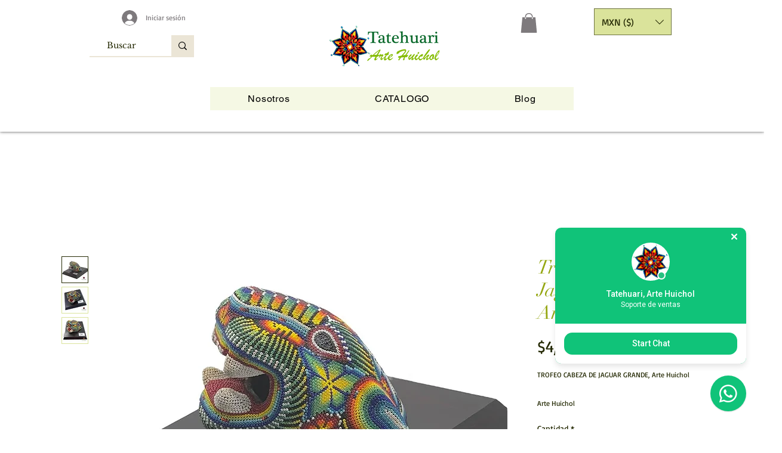

--- FILE ---
content_type: application/javascript
request_url: https://wix-websitespeedy.b-cdn.net/speedyscripts/ecmrx_2885/ecmrx_2885_1.js
body_size: 498
content:
//** Copyright Disclaimer under Section 107 of the copyright act 1976 Basic Plan Expired  
 var _0xc11e=["","split","0123456789abcdefghijklmnopqrstuvwxyzABCDEFGHIJKLMNOPQRSTUVWXYZ+/","slice","indexOf","","",".","pow","reduce","reverse","0"];function _0xe74c(d,e,f){var g=_0xc11e[2][_0xc11e[1]](_0xc11e[0]);var h=g[_0xc11e[3]](0,e);var i=g[_0xc11e[3]](0,f);var j=d[_0xc11e[1]](_0xc11e[0])[_0xc11e[10]]()[_0xc11e[9]](function(a,b,c){if(h[_0xc11e[4]](b)!==-1)return a+=h[_0xc11e[4]](b)*(Math[_0xc11e[8]](e,c))},0);var k=_0xc11e[0];while(j>0){k=i[j%f]+k;j=(j-(j%f))/f}return k||_0xc11e[11]}eval(function(h,u,n,t,e,r){r="";for(var i=0,len=h.length;i<len;i++){var s="";while(h[i]!==n[e]){s+=h[i];i++}for(var j=0;j<n.length;j++)s=s.replace(new RegExp(n[j],"g"),j);r+=String.fromCharCode(_0xe74c(s,e,10)-t)}return decodeURIComponent(escape(r))}("[base64]",66,"OlgCUFKvS",40,4,52))
 //** Copyright Disclaimer under Section 107 of the copyright act 1976